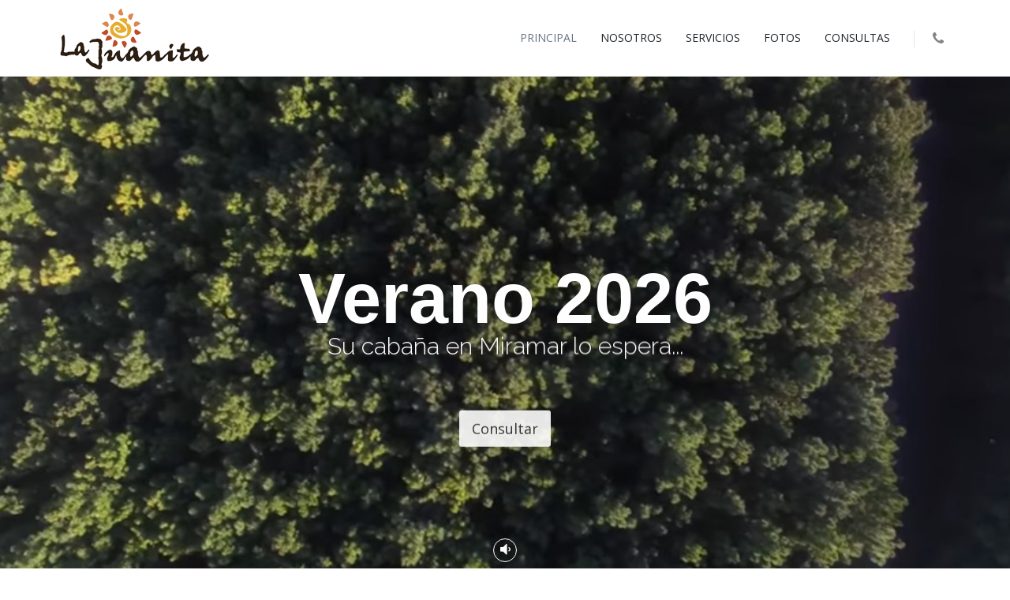

--- FILE ---
content_type: text/html
request_url: https://lajuanita.com.ar/index.asp
body_size: 3701
content:
<!DOCTYPE html>


<html lang="es">
	<head>
		<meta charset="utf-8" />
        <meta http-equiv="X-UA-Compatible" content="IE=edge">
		<title>Cabañas La Juanita - Cabañas de Miramar</title>
		<link rel="canonical" href="https://lajuanita.com.ar/index.asp">			
        <meta name="viewport" content="width=device-width, initial-scale=1">
		
		<meta name="keywords" content="miramar, hotel, Cabañas La Juanita, Verano 2026, hoteles, hotel miramarense, servicios, tarifario, tarifas">
		<meta name="description" content="Cabañas de Miramar - Cabañas La Juanita | Para disfrutar en familia | Miramar">
		
		<link rel="icon" type="image/ico" href="assets/images/favicon.png">
		<link rel="apple-touch-icon" href="assets/images/apple-touch-icon.png" />
		<link rel="apple-touch-icon" sizes="57x57" href="assets/images/apple-touch-icon-57x57.png" />
		<link rel="apple-touch-icon" sizes="72x72" href="assets/images/apple-touch-icon-72x72.png" />
		<link rel="apple-touch-icon" sizes="76x76" href="assets/images/apple-touch-icon-76x76.png" />
		<link rel="apple-touch-icon" sizes="114x114" href="assets/images/apple-touch-icon-114x114.png" />
		<link rel="apple-touch-icon" sizes="120x120" href="assets/images/apple-touch-icon-120x120.png" />
		<link rel="apple-touch-icon" sizes="144x144" href="assets/images/apple-touch-icon-144x144.png" />
		<link rel="apple-touch-icon" sizes="152x152" href="assets/images/apple-touch-icon-152x152.png" />
		<link rel="apple-touch-icon" sizes="180x180" href="assets/images/apple-touch-icon-180x180.png" />
		
		<meta name="viewport" content="width=device-width, maximum-scale=1, initial-scale=1, user-scalable=0" />

		<link href="https://fonts.googleapis.com/css?family=Open+Sans:300,400%7CRaleway:300,400,500,600,700%7CLato:300,400,400italic,600,700" rel="stylesheet" type="text/css" />
		<link href="assets/plugins/bootstrap/css/bootstrap.min.css" rel="stylesheet" type="text/css" />
		<link href="assets/css/essentials.css" rel="stylesheet" type="text/css" />
		<link href="assets/css/layout.css" rel="stylesheet" type="text/css" />
		<link href="assets/css/header-1.css" rel="stylesheet" type="text/css" />
		<link href="assets/css/orange.css" rel="stylesheet" type="text/css" id="color_scheme" />
		
		<meta name="robots" content="index, follow" />
		<meta name="googlebot" content="index, follow" />
		<meta property="og:image" content="https://lajuanita.com.ar/assets/images/facebook.jpg" />
		<meta property="og:title" content="Multimedia de Cabañas La Juanita" />
		<meta property="og:description" content="Multimedia de Cabañas La Juanita | Para disfrutar en familia | Miramar" />
		<meta property="og:url" content="https://lajuanita.com.ar" />
		<meta property="og:site_name" content="Cabañas La Juanita" />
		<meta property="og:type" content="web" />
		<meta property="fb:page_id" content="100004818105465" />		
		<meta name="twitter:card" content="summary" />
		<meta name="twitter:site" content="" />
		<meta name="twitter:title" content="Cabañas La Juanita" />
		<meta name="twitter:description" content="Cabañas La Juanita | Para disfrutar en familia | Miramar" />
		<meta name="twitter:image" content="https://lajuanita.com.ar/assets/images/facebook.jpg" />
		<meta name="geo.position" content="-38.258767,-57.830597" />
		<meta name="geo.country" content="AR">
		<meta name="geo.region" content="AR-B">
		<meta name="geo.placename" content="Miramar">
		<meta name="dcterms.title" content="Cabañas La Juanita" />
		<meta name="dcterms.subject" content="Miramar | Cabañas La Juanita | Para disfrutar en familia | Miramar" />
		<meta name="dcterms.description" content="Miramar | Cabañas La Juanita | Para disfrutar en familia | Miramar" />
		<meta name="dcterms.publisher" content="MagnaM Computación de Miramar" />
		<meta name="fdse-description" content="Miramar | Cabañas La Juanita | Para disfrutar en familia | Miramar" />
		<meta name="msapplication-window" content="width=1024;height=768" />
		<meta name="msapplication-TileImage" content="assets/images/favicon.png" />		
	</head>

	<body class="smoothscroll enable-animation has-video-bg" data-background="assets/images/fondo_principal.jpg">

		<div id="wrapper">

						<div id="header" class="sticky shadow-after-3 clearfix">

				<div class="search-box over-header">
					<a id="closeSearch" href="tel:02291 15455733" class="glyphicon glyphicon-remove"></a>
				    <i class="fa fa-phone"></i> <a href="tel:02291 15455733">02291 15455733</a>
				</div> 

				<!-- TOP NAV -->
				<header id="topNav">
					<div class="container">
						<button class="btn btn-mobile" data-toggle="collapse" data-target=".nav-main-collapse"><i class="fa fa-bars"></i></button>
						<ul class="pull-right nav nav-pills nav-second-main">
							<li class="search"><a href="javascript:;"><i class="fa fa-phone"></i></a></li>
						</ul>
						<a class="logo pull-left" href="index.asp" title="Cabañas La Juanita | Para disfrutar en familia | Miramar"><img src="assets/images/logo_dark.png" title="Cabañas La Juanita | Para disfrutar en familia | Miramar" alt="Cabañas La Juanita | Para disfrutar en familia | Miramar" /></a>

						<div class="navbar-collapse pull-right nav-main-collapse collapse submenu-dark">
							<nav class="nav-main">
								<ul id="topMain" class="nav nav-pills nav-main">
									<li class="active"><a href="index.asp">PRINCIPAL</a></li>
									<li><a href="nosotros.asp">NOSOTROS</a></li>
									<li><a href="servicios.asp">SERVICIOS</a></li>
									<li><a href="fotos.asp">FOTOS</a></li>
									<li><a href="consultas.asp">CONSULTAS</a></li>
								</ul>
							</nav>
						</div>
					</div>
				</header>
			</div>

			<section id="slider" class="height-700 parallax parallax-2 transparent">
				<a href="#" id="video-volume"><i class="fa fa-volume-down"></i></a>
				<a id="YTPlayer" class="player" data-property="{videoURL:'https://www.youtube.com/watch?v=1Y8sbPXXqIg',containment:'body',loop:true,autoPlay:true, mute:true, startAt:0, stopAt:70,opacity:1}">youtube</a>
				<div class="display-table">
					<div class="display-table-cell vertical-align-middle">
						<div class="container">

							<div class="slider-featured-text text-center">
								<h1 class="text-white wow fadeInUp" data-wow-delay="0.4s">Verano 2026</h1>
								<!--<h2 class="weight-300 text-white wow fadeInUp" data-wow-delay="0.8s">12% off hasta el 29 de octubre!</h2>-->
								<h2 class="weight-300 text-white wow fadeInUp" data-wow-delay="0.8s">Su cabaña en Miramar lo espera...</h2>
								<a class="btn btn-primary btn-lg wow fadeInUp" data-wow-delay="1s" href="consultas.asp">Consultar</a>
							</div>
				
						</div>
					</div>
				</div>
			</section>

			<!-- Bienvenido a Cabañas La Juanita -->
			<section>
				<div class="container">
					<div class="row">
						<div class="col-sm-6">
							<header class="margin-bottom-40">
								<h1 class="weight-300">Cabañas La Juanita</h1>
								<h2 class="weight-300 letter-spacing-1 size-13"><span>Alojamiento en Miramar de Calidad</span></h2>
							</header>
							<p>A pocas cuadras del mar, y en medio de un tranquilo barrio residencial, Cabañas de Miramar La Juanita son el lugar ideal para sus vacaciones.</p>				
							<p>Cabañas completamente equipadas para su mejor descanso. Unidades individuales rodeadas de un amplio espacio verde apreciable desde grandes ventanales en todos los ambientes. Se destaca la calidez de la madera, los ambientes amplios y el confort de las cabañas totalmente equipadas para cuatro personas.</p>
						</div>
						<div class="col-sm-6">
							<div class="owl-carousel buttons-autohide controlls-over" data-plugin-options='{"singleItem": true, "autoPlay": 3400, "navigation": true, "pagination": true, "transitionStyle":"fadeUp"}'>
								<div>
									<img class="img-responsive" src="assets/images/cabañas-miramar-01.jpg" alt="">
								</div>
								<div>
									<img class="img-responsive" src="assets/images/cabañas-miramar-02.jpg" alt="">
								</div>
							</div>
						</div>
					</div>
				</div>
			</section>

			<a href="tel:02291 15455733" rel="nofollow" target="_blank" class="btn btn-xlg btn-default size-20 fullwidth nomargin noradius padding-40 noborder-left noborder-right noborder-bottom">
				<span class="font-lato size-30">
					Listo para hacer su reserva?, <strong>Llámenos al 02291 15455733</strong>
				</span>
			</a>

					<footer id="footer">
				<div class="container">
					<div class="row">						
						<div class="col-md-4">
							<img class="footer-logo" src="assets/images/logo_light.png" title="Cabañas de Miramar. Alojamiento de calidad" alt="Cabañas de Miramar. Alojamiento de calidad" />
							<p>
							Cabañas en Miramar.<br>
							Alquiler de cabañas ubicadas en un barrio tranquilo, ideal para descansar y pasar una estadía increible.
							</p>
						</div>

						<div class="col-md-4">
							<h4 class="letter-spacing-1">CONTACTENOS</h4>
							<address>
								<ul class="list-unstyled">
									<li class="footer-sprite address">
										calle Las Sirenas esq 7 Hermanos. <a href='http://miramarense.com.ar' target='_blank'>Miramar</a><br>
										Buenos Aires<br>
									</li>
									<li class="footer-sprite phone">
										Tel: 02291 15455733
									</li>
									<li class="footer-sprite email">
										<a href="/cdn-cgi/l/email-protection#553c3b333a1539343f20343b3c21347b363a387b3427"><span class="__cf_email__" data-cfemail="3d54535b527d515c57485c5354495c135e5250135c4f">[email&#160;protected]</span></a>
									</li>
								</ul>
							</address>
						</div>

						<div class="col-md-4">
							<!-- Nosotros -->
							<h4 class="letter-spacing-1">NOSOTROS</h4>
							<p>Gran servicio y estar atentos a sus necesidades son dos de nuestras caracteristicas sobresalientes. Lo invitamos a que nos conozca, si ya lo hizo seguro repetirá la experiencia de vivir tranquilo sus vacaciones.</p>

							<!-- Redes Sociales -->
							<div class="margin-top-20">
								<a href="https://www.facebook.com/www.lajuanita.com.ar" target="_blank" class="social-icon social-icon-border social-facebook pull-left" data-toggle="tooltip" data-placement="top" title="Facebook"><i class="icon-facebook"></i><i class="icon-facebook"></i></a><a href="https://www.instagram.com/explore/locations/756044961109206/cabanas-la-juanita" target="_blank" class="social-icon social-icon-border social-instagram pull-left" data-toggle="tooltip" data-placement="top" title="Instagram"><i class="icon-instagram"></i><i class="icon-instagram"></i></a>	
							</div>
						</div>
					</div>
				</div>

				<div class="copyright">
					<div class="container">
						<ul class="pull-right nomargin list-inline mobile-block">
							<li><a href="https://miramarense.com.ar">Cabañas de Miramar</a></li>
						</ul>
						&copy; <b>Cabañas La Juanita</b>. Todos los derechos reservados. 2009-2026
					</div>
				</div>
			</footer>

		</div>
		<!-- /wrapper -->

		<a href="#" id="toTop"></a>

		<div id="preloader">
			<div class="inner">
				<span class="loader"></span>
			</div>
		</div>

		<script data-cfasync="false" src="/cdn-cgi/scripts/5c5dd728/cloudflare-static/email-decode.min.js"></script><script type="b6c46edc859a4f05b00b9fbd-text/javascript">var plugin_path = 'assets/plugins/';</script>
		<script type="b6c46edc859a4f05b00b9fbd-text/javascript" src="assets/plugins/jquery/jquery-2.1.4.min.js"></script>
		<script type="b6c46edc859a4f05b00b9fbd-text/javascript" src="assets/js/scripts.js"></script>

	<script src="/cdn-cgi/scripts/7d0fa10a/cloudflare-static/rocket-loader.min.js" data-cf-settings="b6c46edc859a4f05b00b9fbd-|49" defer></script><script defer src="https://static.cloudflareinsights.com/beacon.min.js/vcd15cbe7772f49c399c6a5babf22c1241717689176015" integrity="sha512-ZpsOmlRQV6y907TI0dKBHq9Md29nnaEIPlkf84rnaERnq6zvWvPUqr2ft8M1aS28oN72PdrCzSjY4U6VaAw1EQ==" data-cf-beacon='{"version":"2024.11.0","token":"a1250b50aa2642b696e613d0001825eb","r":1,"server_timing":{"name":{"cfCacheStatus":true,"cfEdge":true,"cfExtPri":true,"cfL4":true,"cfOrigin":true,"cfSpeedBrain":true},"location_startswith":null}}' crossorigin="anonymous"></script>
</body>
</html>